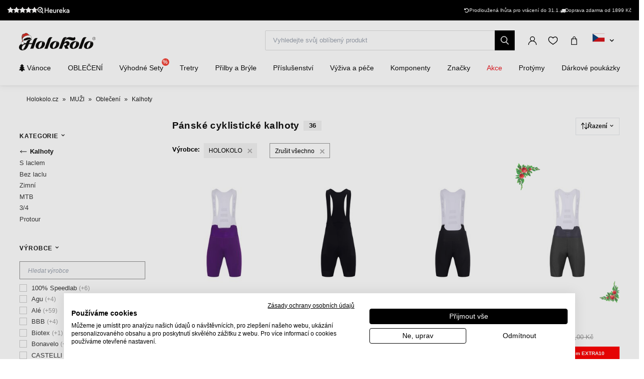

--- FILE ---
content_type: text/html; charset=UTF-8
request_url: https://www.holokolo.cz/csrf
body_size: 606
content:
2025-12-21 16:03:49

--- FILE ---
content_type: image/svg+xml
request_url: https://www.holokolo.cz/buxus/assets/hk/images/theme/logo_vianoce.svg
body_size: 35404
content:
<?xml version="1.0" encoding="UTF-8" standalone="no"?>
<svg
   xmlns:dc="http://purl.org/dc/elements/1.1/"
   xmlns:cc="http://creativecommons.org/ns#"
   xmlns:rdf="http://www.w3.org/1999/02/22-rdf-syntax-ns#"
   xmlns:svg="http://www.w3.org/2000/svg"
   xmlns="http://www.w3.org/2000/svg"
   viewBox="0 0 161.53333 37"
   height="37"
   width="161.53333"
   xml:space="preserve"
   id="svg2"
   version="1.1"><metadata
     id="metadata8"><rdf:RDF><cc:Work
         rdf:about=""><dc:format>image/svg+xml</dc:format><dc:type
           rdf:resource="http://purl.org/dc/dcmitype/StillImage" /></cc:Work></rdf:RDF></metadata><defs
     id="defs6"><clipPath
       id="clipPath20"
       clipPathUnits="userSpaceOnUse"><path
         id="path18"
         d="M 0,0 H 1211.52 V 214.859 H 0 Z" /></clipPath></defs><g
     transform="matrix(1.3333333,0,0,-1.3333333,0,37)"
     id="g10"><g
       transform="scale(0.1)"
       id="g12"><g
         id="g14"><g
           clip-path="url(#clipPath20)"
           id="g16"><path
             id="path22"
             style="fill:#100f0d;fill-opacity:1;fill-rule:nonzero;stroke:none"
             d="m 46.5313,188.797 c 0,13.891 8.7695,22.902 13.8906,26.07 1.6992,-7.551 9.7383,-13.89 19.9687,-13.89 14.8594,0 32.3984,9.5 57.9804,9.5 38.25,0 56.52,-21.188 66.258,-50.18 -8.52,8.531 -20.219,16.082 -34.59,16.082 -21.93,0 -55.301,-20.473 -84.0507,-20.473 -24.5977,0 -39.457,13.16 -39.457,32.891 M 60.8984,17.2969 c 21.4414,11.2109 33.8633,44.3398 42.1526,66.75 l 5.109,13.8828 C 66.9883,93.3086 44.8203,63.8281 44.8203,35.8086 c 0,-15.3398 8.0391,-26.55079 22.8985,-26.55079 6.8203,0 16.8125,1.69919 25.582,7.05859 -7.3125,-2.6797 -13.4024,-3.1601 -19.2422,-3.1601 -6.5781,0 -11.6992,2.4335 -13.1602,4.1406 M 297.941,192.207 C 285.762,186.359 278.93,170.77 272.359,152.258 L 228.02,27.0391 179.539,26.5586 205.852,98.668 H 155.91 L 150.059,82.8281 C 132.52,34.3477 103.531,-0.00390625 55.3008,-0.00390625 23.8711,-0.00390625 0,18.7578 0,47.9883 0,91.1094 42.8789,114.988 107.922,114.988 h 6.578 l 4.871,12.66 c 12.668,33.872 33.859,42.879 50.91,42.879 7.797,0 15.84,-2.187 21.688,-6.82 -13.16,-5.848 -19.489,-18.758 -26.309,-37.758 l -4.148,-11.211 50.187,-0.242 14.371,39.461 c 10.961,29.731 28.258,42.152 48.239,42.152 9.98,0 18.019,-2.191 23.632,-3.902" /><path
             id="path24"
             style="fill:#100f0d;fill-opacity:1;fill-rule:nonzero;stroke:none"
             d="m 355.664,38.9805 c -7.312,-2.6797 -13.402,-3.1719 -19.25,-3.1719 -6.57,0 -11.691,2.4414 -13.152,4.1406 22.41,11.6992 40.441,38.7383 40.441,69.4298 0,10.23 -1.711,16.082 -3.898,20.711 4.629,1.949 9.75,2.918 13.398,2.918 6.09,0 15.59,-0.969 25.82,-8.77 -6.82,10.973 -19.73,14.129 -28.5,14.129 -34.589,0 -61.39,-49.2068 -61.39,-79.8982 0,-15.3516 6.09,-26.5508 20.949,-26.5508 6.82,0 16.813,1.6992 25.582,7.0625 m -91.351,27.2773 c 0,47.5122 40.921,81.1332 85.992,81.1332 40.437,0 61.386,-15.59 61.386,-43.852 0,-45.0702 -45.308,-80.8788 -94.027,-80.8788 -31.43,0 -53.351,16.3203 -53.351,43.5976" /><path
             id="path26"
             style="fill:#100f0d;fill-opacity:1;fill-rule:nonzero;stroke:none"
             d="m 455.289,164.684 c 10.723,29.718 28.262,45.546 48.242,45.546 11.199,0 18.02,-2.187 27.52,-5.839 -13.879,-7.309 -22.899,-22.899 -29.469,-41.418 L 452.121,26.5508 h -47.262" /><path
             id="path28"
             style="fill:#100f0d;fill-opacity:1;fill-rule:nonzero;stroke:none"
             d="m 580.992,38.9805 c -7.308,-2.6797 -13.398,-3.1719 -19.25,-3.1719 -6.57,0 -11.687,2.4414 -13.148,4.1406 22.41,11.6992 40.437,38.7383 40.437,69.4298 0,10.23 -1.707,16.082 -3.898,20.711 4.629,1.949 9.75,2.918 13.398,2.918 6.09,0 15.59,-0.969 25.821,-8.77 -6.821,10.973 -19.731,14.129 -28.5,14.129 -34.59,0 -61.387,-49.2068 -61.387,-79.8982 0,-15.3516 6.09,-26.5508 20.949,-26.5508 6.82,0 16.809,1.6992 25.578,7.0625 m -91.347,27.2773 c 0,47.5122 40.918,81.1332 85.988,81.1332 40.441,0 61.39,-15.59 61.39,-43.852 0,-45.0702 -45.308,-80.8788 -94.031,-80.8788 -31.429,0 -53.347,16.3203 -53.347,43.5976" /><path
             id="path30"
             style="fill:#100f0d;fill-opacity:1;fill-rule:nonzero;stroke:none"
             d="m 893.535,188.797 c 0,-19.731 -14.859,-32.891 -39.469,-32.891 -28.738,0 -62.121,20.473 -84.039,20.473 -14.371,0 -26.07,-7.551 -34.589,-16.082 9.738,28.992 28.007,50.18 66.257,50.18 25.582,0 43.121,-9.5 57.981,-9.5 10.23,0 18.269,6.339 19.972,13.89 5.118,-3.168 13.887,-12.179 13.887,-26.07 m -92.09,-77.707 c 0,-19.9806 -15.828,-37.5236 -37.019,-42.633 l 20.703,-42.1484 -51.152,0.25 -21.93,53.3477 h 9.738 c 24.613,0 34.113,14.371 34.113,23.8707 0,8.282 -5.363,14.371 -15.589,14.371 -12.18,0 -28.993,-8.519 -43.614,-48.7183 L 681.105,26.5586 H 633.848 L 684.277,164.68 c 10.719,29.718 28.258,45.558 48.231,45.558 11.211,0 18.027,-2.191 27.527,-5.851 -13.887,-7.309 -22.898,-22.899 -29.476,-41.41 l -15.102,-41.418 c 15.352,19.007 32.891,25.828 47.262,25.828 19.976,0 38.726,-13.399 38.726,-36.297" /><path
             id="path32"
             style="fill:#100f0d;fill-opacity:1;fill-rule:nonzero;stroke:none"
             d="m 895.969,38.9805 c -7.313,-2.6797 -13.403,-3.1719 -19.25,-3.1719 -6.571,0 -11.692,2.4414 -13.153,4.1406 22.411,11.6992 40.442,38.7383 40.442,69.4298 0,10.23 -1.711,16.082 -3.903,20.711 4.633,1.949 9.75,2.918 13.403,2.918 6.09,0 15.59,-0.969 25.82,-8.77 -6.82,10.973 -19.73,14.129 -28.5,14.129 -34.59,0 -61.39,-49.2068 -61.39,-79.8982 0,-15.3516 6.089,-26.5508 20.949,-26.5508 6.82,0 16.808,1.6992 25.582,7.0625 m -91.352,27.2773 c 0,47.5122 40.918,81.1332 85.988,81.1332 40.442,0 61.391,-15.59 61.391,-43.852 0,-45.0702 -45.308,-80.8788 -94.027,-80.8788 -31.434,0 -53.352,16.3203 -53.352,43.5976" /><path
             id="path34"
             style="fill:#100f0d;fill-opacity:1;fill-rule:nonzero;stroke:none"
             d="m 995.598,164.684 c 10.722,29.718 28.262,45.546 48.242,45.546 11.2,0 18.02,-2.187 27.52,-5.839 -13.88,-7.309 -22.9,-22.899 -29.47,-41.418 L 992.426,26.5508 h -47.258" /><path
             id="path36"
             style="fill:#100f0d;fill-opacity:1;fill-rule:nonzero;stroke:none"
             d="m 1121.3,38.9805 c -7.31,-2.6797 -13.4,-3.1719 -19.25,-3.1719 -6.57,0 -11.69,2.4414 -13.15,4.1406 22.41,11.6992 40.44,38.7383 40.44,69.4298 0,10.23 -1.71,16.082 -3.9,20.711 4.63,1.949 9.75,2.918 13.4,2.918 6.09,0 15.59,-0.969 25.82,-8.77 -6.82,10.973 -19.73,14.129 -28.5,14.129 -34.59,0 -61.39,-49.2068 -61.39,-79.8982 0,-15.3516 6.09,-26.5508 20.95,-26.5508 6.82,0 16.81,1.6992 25.58,7.0625 m -91.35,27.2773 c 0,47.5122 40.92,81.1332 85.99,81.1332 40.44,0 61.39,-15.59 61.39,-43.852 0,-45.0702 -45.31,-80.8788 -94.03,-80.8788 -31.43,0 -53.35,16.3203 -53.35,43.5976" /><path
             id="path38"
             style="fill:#100f0d;fill-opacity:1;fill-rule:nonzero;stroke:none"
             d="m 1182.53,186.18 h 6.09 c 2.91,0 6.22,1.851 6.22,5.832 0,4.097 -3.31,5.949 -6.22,5.949 h -6.09 z m 8.6,-2.512 6.75,-8.477 h -3.57 l -6.62,8.207 h -5.16 v -8.207 h -3.04 v 25.547 h 9.13 c 5.69,0 9.13,-3.699 9.13,-8.726 0,-3.981 -2.51,-7.422 -6.62,-8.344 m 16.95,3.832 c 0,11.648 -9,20.789 -20.52,20.789 -11.65,0 -20.52,-9.141 -20.52,-20.789 0,-11.641 8.87,-20.781 20.52,-20.781 11.52,0 20.52,9.14 20.52,20.781 m 3.44,0 c 0,-13.5 -10.46,-23.82 -23.96,-23.82 -13.5,0 -23.96,10.32 -23.96,23.82 0,13.512 10.46,23.828 23.96,23.828 13.5,0 23.96,-10.316 23.96,-23.828" /></g></g><path
         id="path40"
         style="fill:#ffffff;fill-opacity:1;fill-rule:nonzero;stroke:none"
         d="m 33.9063,118.773 c 0.539,0.375 0.6718,1.25 0.1171,1.704 -2.7539,2.246 0.7969,5.257 2.6993,5.769 1.0507,0.285 0.832,1.602 0.0351,1.977 -0.0547,0.039 -0.1133,0.09 -0.168,0.132 -2.3476,1.364 1.1875,3.543 1.9063,3.973 1.2422,0.742 2.7617,1.11 4.1211,1.543 0.6562,0.215 0.9531,1.063 0.5547,1.621 -2.4024,3.446 3.9922,4.656 4.3828,1.465 0.1055,-0.914 1.082,-1.148 1.6758,-0.82 0.0117,0.011 0.0234,0 0.0234,0.011 0.0859,0.036 0.1563,0.082 0.2305,0.122 0.082,0.046 0.1328,0.117 0.1953,0.171 0.0039,-0.031 0.0586,-0.062 0.2695,-0.027 0.418,0.055 1.1875,0.223 1.5469,-0.062 0.3164,-0.239 0.3789,-0.547 0.5195,-0.899 0.1914,-0.508 0.4922,-0.855 0.9492,-1.14 0.379,-0.239 0.7461,-0.188 1.0274,0.003 0.5234,-0.097 1.1367,0.122 1.3125,0.778 0.1719,0.582 1.1289,0.844 1.6172,0.969 0.3008,0.082 0.6523,0.113 0.9453,0.074 0.0898,-0.004 0.1328,-0.024 0.1758,-0.032 0.0234,-0.234 0.1133,-0.449 0.2617,-0.609 0.3203,-0.664 1.4687,-0.933 2.0039,-0.101 0.9023,1.39 2.2539,2.05 3.832,2.285 1.7422,0.242 1.6367,-1.461 1.3672,-2.629 -0.1601,-0.735 0.6485,-1.613 1.4024,-1.25 1.7421,0.836 6.2695,0.851 5.4843,-2.004 -0.6679,-0.274 -0.9687,-1.395 -0.2226,-1.965 0.1133,-0.144 0.25,-0.254 0.3945,-0.324 0.1875,-0.215 0.4531,-0.363 0.8125,-0.363 1.1406,-0.028 2.4141,0.062 3.4688,-0.465 0.5351,-0.278 0.4101,-0.735 0.3164,-1.227 -0.1289,-0.707 -0.1641,-1.359 0.2148,-1.992 0.2149,-0.371 0.5234,-0.488 0.8399,-0.481 0.1015,-0.093 0.2226,-0.171 0.3906,-0.218 3.1562,-1.035 2.0859,-3.602 0.0312,-5.039 -0.6523,-0.457 -0.6484,-1.504 0.1055,-1.864 2.8672,-1.375 1.7734,-4.644 -0.9023,-5.632 -0.7696,-0.289 -0.8321,-1.114 -0.4883,-1.645 0.0468,-0.277 0.2031,-0.551 0.5078,-0.734 2.9922,-1.903 0.2265,-6.348 -2.8945,-5.614 -1.0274,0.246 -1.7969,-1.179 -0.9493,-1.855 2.7383,-2.176 -0.4531,-4.2813 -2.7578,-4.0274 -0.0429,0 -0.0859,-0.0118 -0.1172,-0.0157 -0.0117,0 -0.0117,0.0079 -0.0195,0.0079 -0.0664,-0.004 -0.1172,-0.0157 -0.1836,-0.0196 -0.0547,-0.0117 -0.1055,-0.0078 -0.1601,-0.0195 -1.0899,-0.2383 -1.3672,-1.957 -0.1094,-2.0703 0.4883,-0.0469 -0.9922,-2.2071 -1.2031,-2.293 -1.2227,-0.5351 -2.9766,-0.0508 -3.9922,0.6875 -0.7344,0.5391 -1.8438,0.1406 -1.7969,-0.8594 0.207,-3.9609 -4.8945,-0.2851 -6.3164,-0.1367 -0.0117,-0.0039 -0.0235,-0.0039 -0.043,-0.0039 -0.6523,0.2813 -1.6055,-0.0625 -1.5273,-0.9961 0.1484,-2.2383 -5.2461,-0.8125 -5.1797,0.0899 0.0586,0.832 -0.8047,1.7734 -1.6524,1.125 -2.2304,-1.7422 -5.9961,0.0898 -6.0937,2.8945 -0.0156,0.2578 -0.1094,0.4375 -0.2305,0.5898 -0.2226,0.711 -1.1797,1.1953 -1.8164,0.4571 -0.6992,-0.8164 -2.2383,-0.1094 -3.0234,0.2031 -2.75,1.0937 -1.793,3.3708 -0.7188,5.1598 0.461,0.762 -0.2734,1.539 -1.0195,1.563 -3.2891,0.098 -4.2344,3.562 -1.5313,5.59 0.6485,0.492 0.504,1.324 0.0352,1.75 -0.1602,0.355 -0.4883,0.629 -0.9844,0.613 -1.25,-0.031 -1.6367,1.426 -1.7539,2.324 -0.2539,1.781 0.7305,2.84 2.0821,3.781" /><path
         id="path42"
         style="fill:#ffffff;fill-opacity:1;fill-rule:nonzero;stroke:none"
         d="m 96.0391,223.211 c 0.3515,-0.301 0.7422,-0.301 1.0664,-0.164 0.6133,-0.125 1.3789,0.242 1.3984,1.062 0.0586,2.282 3.7231,4.676 5.5471,2.805 0.527,-0.539 1.332,-0.234 1.679,0.316 1.59,2.497 4.899,5.758 7.594,2.653 0.035,-0.043 0.078,-0.059 0.114,-0.094 0.406,-0.644 1.453,-0.863 1.855,0.012 0.809,1.73 3.348,3.941 5.078,1.969 0.57,-0.649 1.586,-0.125 1.77,0.578 0.105,0.957 0.593,1.664 1.476,2.125 0.547,0.246 2.731,0.558 3.188,-0.067 0.211,-0.301 0.476,-0.414 0.781,-0.449 0.309,-0.437 0.859,-0.652 1.406,-0.242 1.645,1.262 4.18,3.922 6.289,1.617 0.492,-0.555 1.352,-0.227 1.676,0.313 1.824,2.964 5.258,2.429 7.469,0.214 0.078,-0.07 0.156,-0.109 0.234,-0.156 0.012,-0.012 0.035,-0.019 0.047,-0.031 0.043,-0.02 0.09,-0.059 0.141,-0.067 0.293,-0.156 0.66,-0.199 1.035,0.036 1.176,0.742 5.832,3.125 7.105,0.933 0.371,-0.636 1.231,-0.566 1.703,-0.117 2.036,1.941 4.485,1.727 6.442,-0.168 0.023,-0.019 0.047,-0.019 0.055,-0.043 0.203,-0.644 0.898,-1.113 1.558,-0.578 1.75,1.441 4.527,2.727 6.188,0.477 0.187,-0.247 0.414,-0.372 0.652,-0.415 0.312,-0.39 0.855,-0.605 1.406,-0.253 1.043,0.675 5.742,3 5.43,0.043 -0.086,-0.735 0.566,-1.594 1.398,-1.243 1.825,0.774 6.18,1.782 5.797,-1.847 -0.066,-0.532 0.199,-1.207 0.828,-1.278 1.672,-0.187 4.535,-1.453 3.469,-3.613 -0.133,-0.277 -0.129,-0.535 -0.051,-0.766 -0.281,-0.582 -0.117,-1.359 0.7,-1.449 1.292,0.031 1.992,-0.816 2.113,-2.543 -0.344,-0.625 -0.762,-1.191 -1.274,-1.683 -0.679,-0.743 -0.031,-1.762 0.868,-1.785 2.156,-0.059 2.906,-3.547 0.918,-4.438 -0.422,-0.199 -0.618,-0.566 -0.649,-0.937 -0.152,-0.547 0.059,-1.172 0.777,-1.282 0.672,-0.09 2.438,-0.117 2.215,-1.359 -0.144,-0.828 -0.847,-1.582 -1.406,-2.188 -0.691,-0.73 -0.027,-1.761 0.871,-1.785 1.176,-0.039 1.465,-0.715 1.746,-1.668 0.11,-0.363 0.375,-1.047 0.094,-1.379 -0.379,-0.429 -0.316,-0.914 -0.059,-1.273 0.028,-0.66 0.582,-1.297 1.375,-0.992 1.723,0.078 2.411,-0.949 2.047,-3.098 -0.308,-0.621 -0.719,-1.176 -1.211,-1.668 -0.465,-0.516 -0.297,-1.355 0.325,-1.676 2.527,-1.312 -0.469,-3.797 -1.77,-4.441 -0.938,-0.465 -0.48,-1.606 0.332,-1.859 0.035,-0.02 0.059,-0.043 0.09,-0.059 0.023,-0.066 0.086,-0.16 0.199,-0.305 0.176,-0.379 0.258,-0.633 0.203,-1.043 -0.168,-1.168 -1.687,-1.601 -2.578,-1.152 -0.723,0.355 -1.629,-0.195 -1.57,-1.023 0.078,-0.977 -0.606,-1.297 -1.516,-1.219 -0.629,0.051 -1.473,0.226 -1.047,0.933 0.215,0.344 0.196,0.668 0.051,0.93 0.031,0.453 -0.215,0.914 -0.801,1.012 -1.867,0.308 -2.504,2.207 -0.886,3.371 0.851,0.609 0.441,2.051 -0.657,1.98 -1.461,-0.117 -2.703,0.254 -3.863,1.145 -0.262,0.203 -1.73,2.633 -1.34,2.773 0.922,0.325 0.848,1.418 0.258,1.883 -0.227,0.41 -0.664,0.707 -1.238,0.543 -1,-0.273 -1.735,-0.855 -2.828,-0.961 -2.125,-0.199 -3.848,1.215 -4.043,3.305 -0.09,0.98 -1.2,1.289 -1.887,0.648 -0.809,-0.761 -4.563,-1.894 -4.012,0.34 0.25,1.016 -0.875,1.512 -1.59,1.137 -0.148,-0.02 -0.308,-0.07 -0.453,-0.164 -0.863,-0.582 -4.769,-3.192 -4.582,-0.125 0.086,1.32 -1.773,1.211 -2.125,0.168 -0.359,-1.047 -4.551,-2.66 -4.844,-0.973 -0.082,0.473 -0.402,0.754 -0.761,0.875 -0.301,0.457 -0.887,0.723 -1.469,0.336 -1.508,-1.027 -5.731,-3.023 -6.898,-0.383 -0.383,0.875 -1.481,0.977 -1.985,0.149 -1.312,-2.161 -3.308,-1.778 -5.34,-1 -0.129,0.043 -0.261,0.058 -0.379,0.062 -0.308,0.449 -0.871,0.66 -1.41,0.242 -1.844,-1.476 -5.859,-2.777 -7.824,-0.765 -0.699,0.726 -1.789,0.004 -1.785,-0.86 0,-2.566 -3.414,-2.367 -4.899,-1.515 -0.3,0.179 -0.586,0.183 -0.828,0.093 -0.308,-0.027 -0.59,-0.187 -0.761,-0.574 -0.469,-1.086 -0.875,-2.23 -1.942,-2.875 -1.355,-0.824 -3.652,-1.453 -4.672,0.203 -0.465,0.739 -1.851,0.575 -1.957,-0.371 -0.222,-2.074 -2.91,-2.707 -4.523,-1.644 -0.149,0.101 -0.289,0.144 -0.434,0.172 -0.695,0.679 -2.168,0.023 -1.769,-1.11 0.699,-2 -3.715,-2.793 -5.028,-2.308 -0.695,0.25 -1.6989,-0.133 -1.57,-1.032 0.2578,-1.851 -2.6875,-3.492 -4.2343,-2.179 -0.2266,0.195 -0.4766,0.254 -0.7188,0.25 -0.6601,0.265 -1.5703,-0.09 -1.4844,-1 0.2461,-2.719 -3.7461,-3.543 -5.7578,-2.938 -1.1601,0.344 -1.8594,-1.605 -0.7109,-2.015 1.0898,-0.391 -1.1055,-2.395 -1.5547,-2.821 -0.5117,-0.484 -2.5156,-2.261 -3.2969,-1.801 -0.5469,0.313 -1.0508,0.09 -1.3203,-0.324 -0.0859,0.016 -0.1641,0.055 -0.2734,0.071 -1.3672,0.113 -1.8282,-1.985 -0.4492,-2.11 1.5625,-0.148 -0.6329,-2.273 -0.9258,-2.504 -0.793,-0.629 -1.7539,-1 -2.7696,-0.992 -1.207,0.016 -1.3632,-1.969 -0.1562,-2.125 0.0859,-0.016 0.1484,-0.012 0.207,-0.019 -0.0117,0 -0.0117,0 -0.0234,-0.012 -0.211,-0.477 -0.6094,-0.856 -0.9649,-1.211 -0.3359,-0.332 -0.7187,-0.602 -1.125,-0.856 -0.1679,-0.105 -0.3359,-0.179 -0.5156,-0.242 -0.3867,0.688 -1.3633,0.559 -1.7812,-0.043 -0.4414,-0.39 -0.6368,-1.101 -0.0977,-1.633 2.2578,-2.257 -1.9141,-4.117 -3.4297,-4.746 -0.707,-0.289 -0.8711,-0.964 -0.5547,-1.617 1.0547,-2.121 0.3711,-3.941 -0.8632,-5.601 -0.0704,-0.09 -0.2891,-0.383 -0.5508,-0.688 -0.1446,0.074 -0.3203,0.121 -0.5274,0.11 -1.625,-0.094 -2.875,0.644 -3.7422,1.984 -0.8906,1.387 -0.1484,3.316 0.0704,4.808 0.0664,0.489 -0.1602,0.856 -0.4844,1.075 -0.2383,0.375 -0.6641,0.621 -1.2031,0.425 -1.4805,-0.531 -1.6211,1.536 -1.4688,2.266 0.2148,0.977 0.9141,1.934 1.4492,2.754 0.5156,0.773 -0.3164,1.512 -1.0195,1.57 -1.625,0.114 -3.6914,1.676 -2.0039,3.438 0.543,0.558 0.2734,1.234 -0.2305,1.558 -0.0469,0.289 -0.207,0.575 -0.5195,0.774 -2.7383,1.621 -2.7813,4.015 -0.5469,6.098 0.5039,0.46 0.2852,1.41 -0.3125,1.675 -0.7266,0.25 -1.3437,0.668 -1.8633,1.262 0.0469,1.387 0.5703,2.238 1.5664,2.578 0.3125,-0.039 0.6446,0.047 0.8907,0.266 0.4609,0.254 0.539,0.765 0.3515,1.219 0.0781,1.613 0.9766,3.066 2.7422,3.128 0.2813,0.016 0.4922,0.125 0.6445,0.274 0.3789,0.14 0.6719,0.492 0.6289,1.019 -0.2187,3.02 0.504,6.418 4.0704,6.711 0.582,0.047 1.0507,0.539 1.0156,1.141 -0.0938,1.387 -0.3047,2.43 1.0195,3.437 0.6211,0.481 1.711,1.231 2.5,0.825 0.0664,-0.028 0.1211,-0.035 0.1875,-0.051 0.0313,-0.012 0.0625,-0.024 0.0977,-0.031 0.1211,-0.024 0.2304,-0.028 0.3476,-0.02 0.0078,0.012 0.0196,0.012 0.0313,0.012 0.1054,0.015 0.1914,0.043 0.2851,0.094 0.0313,0.019 0.0743,0.043 0.1055,0.066 0.3711,0.27 0.5703,0.77 0.457,1.215 0.5469,3.25 2.7852,5.043 6.2266,5.09 0.5937,0 1.0352,0.566 1.0117,1.136 -0.1406,3.028 3.3281,4.223 5.8555,4.262 0.5742,-0.226 1.2734,-0.047 1.3711,0.727 0.1875,1.414 0.6875,2.488 1.6836,3.519 0.6953,0.707 3.1718,2.656 4.0351,1.141 0.4571,-0.805 1.8047,-0.524 1.9453,0.371 0.2891,1.723 1.9766,4.129 4.1407,2.332" /><path
         id="path44"
         style="fill:#d92c24;fill-opacity:1;fill-rule:nonzero;stroke:none"
         d="m 61.2148,145.629 c -0.2304,-2.324 -1.1328,-5.391 -2.3867,-7.566 -0.5195,0.207 -1.1523,0.281 -1.7851,0.207 -1.1797,-0.133 -2.4258,-0.645 -3.2032,-1.555 -0.0976,0.265 -0.2226,0.515 -0.3984,0.73 -0.3711,0.489 -0.9726,0.961 -1.582,1.086 -0.461,0.106 -0.9805,0.125 -1.4883,0.098 2.1211,12.246 0.2891,24.664 -1.7344,36.887 l 2.7031,0.437 c 0.2813,-1.465 1.2461,-2.836 2.8086,-3.887 -0.6992,-1.183 -0.8476,-2.746 -0.1171,-3.968 0.6328,-1.086 1.5429,-1.672 2.6093,-1.996 -0.8437,-1.497 -1.4648,-3.239 -0.7578,-4.848 0.4766,-1.086 1.668,-1.902 2.8633,-2.059 -0.293,-1.843 -0.5195,-3.515 0.4297,-5.34 0.6914,-1.339 1.9844,-2.238 3.414,-2.664 -0.0234,-0.023 -0.0546,-0.035 -0.0742,-0.058 -1.2968,-1.457 -1.1133,-3.684 -1.3008,-5.504" /><path
         id="path46"
         style="fill:#d92c24;fill-opacity:1;fill-rule:nonzero;stroke:none"
         d="m 96.6133,225.395 c -2.4766,1.347 -5.1055,-0.036 -6.2735,-2.407 -1.0937,0.465 -2.4414,0.207 -3.6445,-0.457 -2.1523,-1.215 -3.7812,-2.929 -4.375,-5.285 -3.3515,-0.172 -6.9101,-2.039 -7.4062,-5.437 -1.7266,-0.2 -3.2735,-0.848 -4.7383,-1.864 -1.6953,-1.152 -2.2149,-2.586 -2.4805,-4.351 -1.1094,-0.055 -2.1992,-0.633 -3.1328,-1.27 -1.6719,-1.148 -2.0273,-2.625 -2.0117,-4.394 -3.6758,-0.828 -5.1172,-4.278 -5.0781,-7.938 -1.1758,-0.23 -2.1211,-0.855 -2.793,-1.726 -0.6641,10.734 -0.5234,20.558 3.6758,31.011 1.9843,4.93 4.8867,9.547 7.6406,14.067 2.7187,4.5 7.6016,7.761 9.8047,12.41 0.5976,1.254 -1.3281,2.234 -1.9258,0.976 -1.2305,-2.593 -3.6758,-4.367 -5.5586,-6.472 -1.625,-1.797 -2.9492,-3.895 -4.2461,-5.934 -1.8125,-2.84 -3.5234,-5.754 -5.0859,-8.758 -0.2735,2.875 1,6.77 1.5664,8.911 0.9336,3.507 3.0078,11.636 6.3398,13.98 1.1407,0.789 -0.0547,2.586 -1.1953,1.785 -3.8789,-2.719 -5.2656,-9.332 -6.7148,-13.578 -1.1914,-3.473 -3.2188,-10.098 -1.3985,-13.922 -0.6406,-1.367 -1.2539,-2.762 -1.8203,-4.164 -4.4804,-11.164 -3.875,-22 -3.0156,-33.652 -2.7852,-1.512 -2.7461,-4.766 -0.2305,-6.653 -1.0742,-1.39 -1.4531,-2.902 -1.1758,-4.32 l -2.7031,-0.437 c -0.4531,2.781 -0.9297,5.547 -1.3554,8.297 -2.461,15.652 -4.4844,31.933 -0.1875,47.425 3.9492,12.125 6.7695,26.418 21.3359,29.153 4.6133,0.871 9.3398,0.906 13.9609,1.812 5.7774,1.121 10.6211,4.848 15.4492,7.985 6.5152,4.242 13.6482,5.953 21.3592,4.921 7.946,-1.074 13.313,-6.332 18.731,-11.687 8.746,-8.645 20.05,-14.836 28.297,-23.953 -1.321,-0.09 -2.664,-0.61 -3.86,-1.403 -2.519,2.317 -5.691,2.489 -8.336,0.606 -2.183,1.93 -6.203,0.504 -8.609,-0.813 -1.766,1.563 -3.734,2.043 -6.137,1.957 -1.746,-0.058 -2.68,-0.898 -3.519,-2.074 -2.414,1.567 -5.215,-0.168 -7.387,-1.785 -0.024,0.008 -0.059,0.02 -0.078,0.027 -0.024,0.02 -0.024,0.02 -0.047,0.039 -0.469,0.461 -0.629,0.473 -1.336,0.723 -0.961,0.344 -2.363,0.199 -3.332,-0.062 -1.488,-0.391 -2.395,-1.196 -2.984,-2.352 -2.18,1.113 -4.875,-0.273 -6.418,-2.262 -3.274,2.942 -7.262,0.282 -9.641,-2.84 -2.879,1.637 -6.875,-0.761 -7.9297,-3.835" /><path
         id="path48"
         style="fill:#1d1c1a;fill-opacity:1;fill-rule:nonzero;stroke:none"
         d="m 34.5273,110.305 c -2.7031,-2.028 -1.7578,-5.492 1.5313,-5.59 0.7461,-0.024 1.4805,-0.801 1.0195,-1.563 -1.0742,-1.789 -2.0312,-4.0661 0.7188,-5.1598 0.7851,-0.3125 2.3242,-1.0195 3.0234,-0.2031 0.6367,0.7382 1.5938,0.2539 1.8164,-0.4571 0.1211,-0.1523 0.2149,-0.332 0.2305,-0.5898 0.0976,-2.8047 3.8633,-4.6367 6.0937,-2.8945 0.8477,0.6484 1.711,-0.293 1.6524,-1.125 -0.0664,-0.9024 5.3281,-2.3282 5.1797,-0.0899 -0.0782,0.9336 0.875,1.2774 1.5273,0.9961 0.0195,0 0.0313,0 0.043,0.0039 1.4219,-0.1484 6.5234,-3.8242 6.3164,0.1367 -0.0469,1 1.0625,1.3985 1.7969,0.8594 1.0156,-0.7383 2.7695,-1.2226 3.9922,-0.6875 0.2109,0.0859 1.6914,2.2461 1.2031,2.293 -1.2578,0.1133 -0.9805,1.832 0.1094,2.0703 0.0546,0.0117 0.1054,0.0078 0.1601,0.0195 0.0664,0.0039 0.1172,0.0156 0.1836,0.0196 0.0078,0 0.0078,-0.0079 0.0195,-0.0079 0.0313,0.0039 0.0743,0.0157 0.1172,0.0157 2.3047,-0.2539 5.4961,1.8514 2.7578,4.0274 -0.8476,0.676 -0.0781,2.101 0.9493,1.855 3.121,-0.734 5.8867,3.711 2.8945,5.614 -0.3047,0.183 -0.461,0.457 -0.5078,0.734 -0.3438,0.531 -0.2813,1.356 0.4883,1.645 2.6757,0.988 3.7695,4.257 0.9023,5.632 -0.7539,0.36 -0.7578,1.407 -0.1055,1.864 2.0547,1.437 3.125,4.004 -0.0312,5.039 -0.168,0.047 -0.2891,0.125 -0.3906,0.218 -0.3165,-0.007 -0.625,0.11 -0.8399,0.481 -0.3789,0.633 -0.3437,1.285 -0.2148,1.992 0.0937,0.492 0.2187,0.949 -0.3164,1.227 -1.0547,0.527 -2.3282,0.437 -3.4688,0.465 -0.3594,0 -0.625,0.148 -0.8125,0.363 -0.1445,0.07 -0.2812,0.18 -0.3945,0.324 -0.7461,0.57 -0.4453,1.691 0.2226,1.965 0.7852,2.855 -3.7422,2.84 -5.4843,2.004 -0.7539,-0.363 -1.5625,0.515 -1.4024,1.25 0.2695,1.168 0.375,2.871 -1.3672,2.629 -1.5781,-0.235 -2.9297,-0.895 -3.832,-2.285 -0.5352,-0.832 -1.6836,-0.563 -2.0039,0.101 -0.1484,0.16 -0.2383,0.375 -0.2617,0.609 -0.043,0.008 -0.086,0.028 -0.1758,0.032 -0.293,0.039 -0.6445,0.008 -0.9453,-0.074 -0.4883,-0.125 -1.4453,-0.387 -1.6172,-0.969 -0.1758,-0.656 -0.7891,-0.875 -1.3125,-0.778 -0.2813,-0.191 -0.6484,-0.242 -1.0274,-0.003 -0.457,0.285 -0.7578,0.632 -0.9492,1.14 -0.1406,0.352 -0.2031,0.66 -0.5195,0.899 -0.3594,0.285 -1.1289,0.117 -1.5469,0.062 -0.2109,-0.035 -0.2656,-0.004 -0.2695,0.027 -0.0625,-0.054 -0.1133,-0.125 -0.1953,-0.171 -0.0742,-0.04 -0.1446,-0.086 -0.2305,-0.122 0,-0.011 -0.0117,0 -0.0234,-0.011 -0.5938,-0.328 -1.5703,-0.094 -1.6758,0.82 -0.3906,3.191 -6.7852,1.981 -4.3828,-1.465 0.3984,-0.558 0.1015,-1.406 -0.5547,-1.621 -1.3594,-0.433 -2.8789,-0.801 -4.1211,-1.543 -0.7188,-0.43 -4.2539,-2.609 -1.9063,-3.973 0.0547,-0.042 0.1133,-0.093 0.168,-0.132 0.7969,-0.375 1.0156,-1.692 -0.0351,-1.977 -1.9024,-0.512 -5.4532,-3.523 -2.6993,-5.769 0.5547,-0.454 0.4219,-1.329 -0.1171,-1.704 -1.3516,-0.941 -2.336,-2 -2.0821,-3.781 0.1172,-0.898 0.5039,-2.355 1.7539,-2.324 0.4961,0.016 0.8242,-0.258 0.9844,-0.613 0.4688,-0.426 0.6133,-1.258 -0.0352,-1.75 z m -0.0625,-7.551 c -1.6718,0.344 -3.0273,1.207 -3.5351,3.109 -0.457,1.7 0.1055,3.578 1.168,4.989 -1.2852,0.597 -2.1446,1.949 -2.3516,3.472 -0.3281,2.364 0.3945,4.039 1.9844,5.457 -1.9336,2.606 -0.1485,6.114 2.5937,7.762 -0.8398,1.074 -1.0703,2.484 -0.1133,3.812 1.6289,2.266 3.9883,3.309 6.4961,4.157 -1.7343,4.398 4.7383,6.926 7.6758,4.289 2.6524,16.605 -1.9414,33.504 -4.1445,49.914 -1.8906,14.031 -3.0781,28.18 0.7422,41.973 3.4414,10.55 6.3711,26.07 18.7148,29.765 6.3555,1.891 13.1719,1.219 19.4844,3.149 6.8945,2.117 11.9023,7.382 18.4223,10.168 12.863,5.503 25.445,2.457 35.199,-7.2 10.469,-10.375 24.258,-17.879 33.39,-29.453 0.094,-0.113 0.145,-0.238 0.184,-0.351 0.035,-0.032 0.059,-0.075 0.082,-0.106 2.828,1.524 7.258,2.332 7.996,-0.898 3.348,0.898 7.039,0.008 7.285,-3.657 2.711,-0.64 5.34,-2.941 4.356,-5.914 3.011,-0.894 3.39,-3.699 1.902,-6.203 2.348,-1.183 3.129,-4.406 1.731,-6.57 1.078,-0.316 1.988,-0.914 2.011,-2.293 0.024,-1.152 -0.359,-2.18 -0.941,-3.102 0.844,-0.414 1.519,-1.105 1.832,-2.156 0.266,-0.871 0.523,-1.808 0.41,-2.664 1.285,-0.207 2.465,-1.133 3.152,-2.219 1.09,-1.691 0.258,-3.718 -0.839,-5.238 2,-1.891 0.785,-4.836 -1.325,-6.566 0.528,-1.102 0.586,-2.684 0.227,-3.407 -0.793,-1.582 -2.367,-2.511 -4.02,-2.371 -1.066,-3.527 -7.64,-2.031 -6.843,1.149 -2.114,0.902 -2.907,3.187 -2.071,5.125 -1.832,0.367 -3.531,1.383 -4.441,3.09 -0.399,0.754 -0.781,1.757 -0.824,2.66 -1.578,-0.5 -3.09,-0.836 -4.867,0.148 -1.36,0.778 -2.227,1.762 -2.68,3.063 -2.242,-0.969 -5.348,-0.891 -6.153,1.07 -1.128,-0.797 -2.207,-1.402 -3.882,-0.949 -0.903,0.238 -1.668,0.648 -2.188,1.246 -2.23,-1.738 -6.086,-2.137 -7.297,0.332 -2.675,-1.547 -6.297,-2.34 -8.375,-0.215 -1.922,-1.883 -4.511,-1.699 -7.226,-0.656 -0.047,0.019 -0.067,0.051 -0.114,0.07 -2.285,-1.547 -5.957,-2.43 -8.554,-1.187 -1.086,-2.297 -4.164,-3.047 -6.68,-2.149 -0.375,-0.98 -0.703,-1.82 -1.785,-2.476 -1.043,-0.633 -2.078,-1.071 -3.262,-1.344 -1.308,-0.301 -2.57,-0.16 -3.578,0.473 -1.219,-1.895 -3.961,-2.649 -6.121,-1.825 -0.727,-2.222 -4.066,-3.289 -6.602,-3.109 -0.566,-2.691 -4.0035,-4.281 -6.5894,-3.297 -0.7383,-2.301 -3.4375,-3.633 -5.9571,-3.738 -0.2617,-2.594 -4,-6.278 -6.7929,-6.504 0.1406,-0.887 -0.0938,-1.895 -0.6094,-2.688 -0.7422,-1.175 -1.9688,-2.136 -3.3203,-2.656 0.0234,-1.726 -2.2969,-4.172 -4.2656,-4.855 0.2578,-1.043 0.1796,-2.172 -0.4063,-3.035 -0.9961,-1.473 -2.3125,-2.219 -3.8398,-2.891 0.7382,-2.27 0.3593,-4.524 -1.1797,-6.602 -0.8321,-1.117 -2.0196,-2.652 -3.461,-2.703 -0.039,-0.09 -0.0664,-0.164 -0.1367,-0.246 -0.8515,-0.941 -0.6367,-2.832 -0.75,-3.992 -0.1133,-1.066 -0.4297,-2.074 -0.7148,-3.117 -0.3164,-1.121 -0.6289,-2.242 -1.0196,-3.332 1.2383,0.621 2.6172,0.898 3.8907,0.472 1.8281,-0.593 2.3711,-1.793 2.3281,-3.285 1.8828,0.473 3.7461,0.207 5.332,-1.258 1.1524,-1.066 1.5391,-2.511 1.2539,-3.91 1.1758,-0.019 2.3985,-0.097 3.375,-0.691 0.7227,-0.434 1.2774,-1.004 1.5078,-1.832 0.1211,-0.403 0.0938,-0.86 0.0313,-1.274 -0.0156,-0.086 -0.1016,-0.461 -0.1563,-0.679 4.1016,-1.446 4.4375,-5.172 1.8086,-7.871 2.5782,-2.239 1.7969,-6.09 -1.082,-8.032 1.3398,-1.269 1.8125,-2.906 1.0234,-4.949 -0.7773,-2.019 -2.207,-3.473 -4.0742,-3.863 0.4844,-1.254 0.2852,-2.672 -0.5547,-4.0041 -0.832,-1.3007 -2.1211,-1.7734 -3.4961,-1.8867 0.0313,-1.1406 -0.4218,-2.4531 -0.9843,-3.1562 -1.4493,-1.8203 -4.1524,-1.7305 -6.2539,-0.8672 -0.3985,-1.1133 -1.2969,-1.8789 -2.6797,-2.1953 -1.043,-0.2344 -2.1563,-0.0821 -3.1758,0.2031 -0.6875,0.1758 -1.3594,0.7422 -2.0352,1.082 -1.25,-2.8711 -6.9882,-2.4023 -8.7109,0.1289 -3.1328,-1.2929 -7.1484,0.7774 -8.082,4.0118 -1.5821,-0.4258 -3.5352,0.3046 -4.918,1.0859 -2.5469,1.4297 -2.4883,3.9918 -1.5313,6.2618 z m 62.6407,120.293 c -0.3242,-0.137 -0.7149,-0.137 -1.0664,0.164 -2.1641,1.797 -3.8516,-0.609 -4.1407,-2.332 -0.1406,-0.895 -1.4882,-1.176 -1.9453,-0.371 -0.8633,1.515 -3.3398,-0.434 -4.0351,-1.141 -0.9961,-1.031 -1.4961,-2.105 -1.6836,-3.519 -0.0977,-0.774 -0.7969,-0.953 -1.3711,-0.727 -2.5274,-0.039 -5.9961,-1.234 -5.8555,-4.262 0.0235,-0.57 -0.418,-1.136 -1.0117,-1.136 -3.4414,-0.047 -5.6797,-1.84 -6.2266,-5.09 0.1133,-0.445 -0.0859,-0.945 -0.457,-1.215 -0.0312,-0.023 -0.0742,-0.047 -0.1055,-0.066 -0.0937,-0.051 -0.1797,-0.079 -0.2851,-0.094 -0.0117,0 -0.0235,0 -0.0313,-0.012 -0.1172,-0.008 -0.2265,-0.004 -0.3476,0.02 -0.0352,0.007 -0.0664,0.019 -0.0977,0.031 -0.0664,0.016 -0.1211,0.023 -0.1875,0.051 -0.789,0.406 -1.8789,-0.344 -2.5,-0.825 -1.3242,-1.007 -1.1133,-2.05 -1.0195,-3.437 0.0351,-0.602 -0.4336,-1.094 -1.0156,-1.141 -3.5664,-0.293 -4.2891,-3.691 -4.0704,-6.711 0.043,-0.527 -0.25,-0.879 -0.6289,-1.019 -0.1523,-0.149 -0.3632,-0.258 -0.6445,-0.274 -1.7656,-0.062 -2.6641,-1.515 -2.7422,-3.128 0.1875,-0.454 0.1094,-0.965 -0.3515,-1.219 -0.2461,-0.219 -0.5782,-0.305 -0.8907,-0.266 -0.9961,-0.34 -1.5195,-1.191 -1.5664,-2.578 0.5196,-0.594 1.1367,-1.012 1.8633,-1.262 0.5977,-0.265 0.8164,-1.215 0.3125,-1.675 -2.2344,-2.083 -2.1914,-4.477 0.5469,-6.098 0.3125,-0.199 0.4726,-0.485 0.5195,-0.774 0.5039,-0.324 0.7735,-1 0.2305,-1.558 -1.6875,-1.762 0.3789,-3.324 2.0039,-3.438 0.7031,-0.058 1.5351,-0.797 1.0195,-1.57 -0.5351,-0.82 -1.2344,-1.777 -1.4492,-2.754 -0.1523,-0.73 -0.0117,-2.797 1.4688,-2.266 0.539,0.196 0.9648,-0.05 1.2031,-0.425 0.3242,-0.219 0.5508,-0.586 0.4844,-1.075 -0.2188,-1.492 -0.961,-3.421 -0.0704,-4.808 0.8672,-1.34 2.1172,-2.078 3.7422,-1.984 0.2071,0.011 0.3828,-0.036 0.5274,-0.11 0.2617,0.305 0.4804,0.598 0.5508,0.688 1.2343,1.66 1.9179,3.48 0.8632,5.601 -0.3164,0.653 -0.1523,1.328 0.5547,1.617 1.5156,0.629 5.6875,2.489 3.4297,4.746 -0.5391,0.532 -0.3437,1.243 0.0977,1.633 0.4179,0.602 1.3945,0.731 1.7812,0.043 0.1797,0.063 0.3477,0.137 0.5156,0.242 0.4063,0.254 0.7891,0.524 1.125,0.856 0.3555,0.355 0.7539,0.734 0.9649,1.211 0.0117,0.012 0.0117,0.012 0.0234,0.012 -0.0586,0.007 -0.1211,0.003 -0.207,0.019 -1.207,0.156 -1.0508,2.141 0.1562,2.125 1.0157,-0.008 1.9766,0.363 2.7696,0.992 0.2929,0.231 2.4883,2.356 0.9258,2.504 -1.379,0.125 -0.918,2.223 0.4492,2.11 0.1093,-0.016 0.1875,-0.055 0.2734,-0.071 0.2695,0.414 0.7734,0.637 1.3203,0.324 0.7813,-0.46 2.7852,1.317 3.2969,1.801 0.4492,0.426 2.6445,2.43 1.5547,2.821 -1.1485,0.41 -0.4492,2.359 0.7109,2.015 2.0117,-0.605 6.0039,0.219 5.7578,2.938 -0.0859,0.91 0.8243,1.265 1.4844,1 0.2422,0.004 0.4922,-0.055 0.7188,-0.25 1.5468,-1.313 4.4921,0.328 4.2343,2.179 -0.1289,0.899 0.875,1.282 1.57,1.032 1.313,-0.485 5.727,0.308 5.028,2.308 -0.399,1.133 1.074,1.789 1.769,1.11 0.145,-0.028 0.285,-0.071 0.434,-0.172 1.613,-1.063 4.301,-0.43 4.523,1.644 0.106,0.946 1.492,1.11 1.957,0.371 1.02,-1.656 3.317,-1.027 4.672,-0.203 1.067,0.645 1.473,1.789 1.942,2.875 0.171,0.387 0.453,0.547 0.761,0.574 0.242,0.09 0.528,0.086 0.828,-0.093 1.485,-0.852 4.899,-1.051 4.899,1.515 -0.004,0.864 1.086,1.586 1.785,0.86 1.965,-2.012 5.98,-0.711 7.824,0.765 0.539,0.418 1.102,0.207 1.41,-0.242 0.118,-0.004 0.25,-0.019 0.379,-0.062 2.032,-0.778 4.028,-1.161 5.34,1 0.504,0.828 1.602,0.726 1.985,-0.149 1.167,-2.64 5.39,-0.644 6.898,0.383 0.582,0.387 1.168,0.121 1.469,-0.336 0.359,-0.121 0.679,-0.402 0.761,-0.875 0.293,-1.687 4.485,-0.074 4.844,0.973 0.352,1.043 2.211,1.152 2.125,-0.168 -0.187,-3.067 3.719,-0.457 4.582,0.125 0.145,0.094 0.305,0.144 0.453,0.164 0.715,0.375 1.84,-0.121 1.59,-1.137 -0.551,-2.234 3.203,-1.101 4.012,-0.34 0.687,0.641 1.797,0.332 1.887,-0.648 0.195,-2.09 1.918,-3.504 4.043,-3.305 1.093,0.106 1.828,0.688 2.828,0.961 0.574,0.164 1.011,-0.133 1.238,-0.543 0.59,-0.465 0.664,-1.558 -0.258,-1.883 -0.39,-0.14 1.078,-2.57 1.34,-2.773 1.16,-0.891 2.402,-1.262 3.863,-1.145 1.098,0.071 1.508,-1.371 0.657,-1.98 -1.618,-1.164 -0.981,-3.063 0.886,-3.371 0.586,-0.098 0.832,-0.559 0.801,-1.012 0.145,-0.262 0.164,-0.586 -0.051,-0.93 -0.426,-0.707 0.418,-0.882 1.047,-0.933 0.91,-0.078 1.594,0.242 1.516,1.219 -0.059,0.828 0.847,1.378 1.57,1.023 0.891,-0.449 2.41,-0.016 2.578,1.152 0.055,0.41 -0.027,0.664 -0.203,1.043 -0.113,0.145 -0.176,0.239 -0.199,0.305 -0.031,0.016 -0.055,0.039 -0.09,0.059 -0.812,0.253 -1.27,1.394 -0.332,1.859 1.301,0.644 4.297,3.129 1.77,4.441 -0.622,0.321 -0.79,1.16 -0.325,1.676 0.492,0.492 0.903,1.047 1.211,1.668 0.364,2.149 -0.324,3.176 -2.047,3.098 -0.793,-0.305 -1.347,0.332 -1.375,0.992 -0.257,0.359 -0.32,0.844 0.059,1.273 0.281,0.332 0.016,1.016 -0.094,1.379 -0.281,0.953 -0.57,1.629 -1.746,1.668 -0.898,0.024 -1.562,1.055 -0.871,1.785 0.559,0.606 1.262,1.36 1.406,2.188 0.223,1.242 -1.543,1.269 -2.215,1.359 -0.718,0.11 -0.929,0.735 -0.777,1.282 0.031,0.371 0.227,0.738 0.649,0.937 1.988,0.891 1.238,4.379 -0.918,4.438 -0.899,0.023 -1.547,1.042 -0.868,1.785 0.512,0.492 0.93,1.058 1.274,1.683 -0.121,1.727 -0.821,2.574 -2.113,2.543 -0.817,0.09 -0.981,0.867 -0.7,1.449 -0.078,0.231 -0.082,0.489 0.051,0.766 1.066,2.16 -1.797,3.426 -3.469,3.613 -0.629,0.071 -0.894,0.746 -0.828,1.278 0.383,3.629 -3.972,2.621 -5.797,1.847 -0.832,-0.351 -1.484,0.508 -1.398,1.243 0.312,2.957 -4.387,0.632 -5.43,-0.043 -0.551,-0.352 -1.094,-0.137 -1.406,0.253 -0.238,0.043 -0.465,0.168 -0.652,0.415 -1.661,2.25 -4.438,0.964 -6.188,-0.477 -0.66,-0.535 -1.355,-0.066 -1.558,0.578 -0.008,0.024 -0.032,0.024 -0.055,0.043 -1.957,1.895 -4.406,2.109 -6.442,0.168 -0.472,-0.449 -1.332,-0.519 -1.703,0.117 -1.273,2.192 -5.929,-0.191 -7.105,-0.933 -0.375,-0.235 -0.742,-0.192 -1.035,-0.036 -0.051,0.008 -0.098,0.047 -0.141,0.067 -0.012,0.012 -0.035,0.019 -0.047,0.031 -0.078,0.047 -0.156,0.086 -0.234,0.156 -2.211,2.215 -5.645,2.75 -7.469,-0.214 -0.324,-0.54 -1.184,-0.868 -1.676,-0.313 -2.109,2.305 -4.644,-0.355 -6.289,-1.617 -0.547,-0.41 -1.097,-0.195 -1.406,0.242 -0.305,0.035 -0.57,0.148 -0.781,0.449 -0.457,0.625 -2.641,0.313 -3.188,0.067 -0.883,-0.461 -1.371,-1.168 -1.476,-2.125 -0.184,-0.703 -1.2,-1.227 -1.77,-0.578 -1.73,1.972 -4.269,-0.239 -5.078,-1.969 -0.402,-0.875 -1.449,-0.656 -1.855,-0.012 -0.036,0.035 -0.079,0.051 -0.114,0.094 -2.695,3.105 -6.004,-0.156 -7.594,-2.653 -0.347,-0.55 -1.152,-0.855 -1.679,-0.316 -1.824,1.871 -5.4885,-0.523 -5.5471,-2.805 -0.0195,-0.82 -0.7851,-1.187 -1.3984,-1.062 z m -6.7657,-0.059 c 1.168,2.371 3.7969,3.754 6.2735,2.407 1.0547,3.074 5.0507,5.472 7.9297,3.835 2.379,3.122 6.367,5.782 9.641,2.84 1.543,1.989 4.238,3.375 6.418,2.262 0.589,1.156 1.496,1.961 2.984,2.352 0.969,0.261 2.371,0.406 3.332,0.062 0.707,-0.25 0.867,-0.262 1.336,-0.723 0.023,-0.019 0.023,-0.019 0.047,-0.039 0.019,-0.007 0.054,-0.019 0.078,-0.027 2.172,1.617 4.973,3.352 7.387,1.785 0.839,1.176 1.773,2.016 3.519,2.074 2.403,0.086 4.371,-0.394 6.137,-1.957 2.406,1.317 6.426,2.743 8.609,0.813 2.645,1.883 5.817,1.711 8.336,-0.606 1.196,0.793 2.539,1.313 3.86,1.403 -8.247,9.117 -19.551,15.308 -28.297,23.953 -5.418,5.355 -10.785,10.613 -18.731,11.687 -7.711,1.032 -14.844,-0.679 -21.3592,-4.921 -4.8281,-3.137 -9.6718,-6.864 -15.4492,-7.985 -4.6211,-0.906 -9.3476,-0.941 -13.9609,-1.812 -14.5664,-2.735 -17.3867,-17.028 -21.3359,-29.153 -4.2969,-15.492 -2.2735,-31.773 0.1875,-47.425 0.4257,-2.75 0.9023,-5.516 1.3554,-8.297 2.0235,-12.223 3.8555,-24.641 1.7344,-36.887 0.5078,0.027 1.0273,0.008 1.4883,-0.098 0.6094,-0.125 1.2109,-0.597 1.582,-1.086 0.1758,-0.215 0.3008,-0.465 0.3984,-0.73 0.7774,0.91 2.0235,1.422 3.2032,1.555 0.6328,0.074 1.2656,0 1.7851,-0.207 1.2539,2.175 2.1563,5.242 2.3867,7.566 0.1875,1.82 0.004,4.047 1.3008,5.504 0.0196,0.023 0.0508,0.035 0.0742,0.058 -1.4296,0.426 -2.7226,1.325 -3.414,2.664 -0.9492,1.825 -0.7227,3.497 -0.4297,5.34 -1.1953,0.157 -2.3867,0.973 -2.8633,2.059 -0.707,1.609 -0.0859,3.351 0.7578,4.848 -1.0664,0.324 -1.9765,0.91 -2.6093,1.996 -0.7305,1.222 -0.5821,2.785 0.1171,3.968 -1.5625,1.051 -2.5273,2.422 -2.8086,3.887 -0.2773,1.418 0.1016,2.93 1.1758,4.32 -2.5156,1.887 -2.5547,5.141 0.2305,6.653 -0.8594,11.652 -1.4648,22.488 3.0156,33.652 0.5664,1.402 1.1797,2.797 1.8203,4.164 -1.8203,3.824 0.2071,10.449 1.3985,13.922 1.4492,4.246 2.8359,10.859 6.7148,13.578 1.1406,0.801 2.336,-0.996 1.1953,-1.785 -3.332,-2.344 -5.4062,-10.473 -6.3398,-13.98 -0.5664,-2.141 -1.8399,-6.036 -1.5664,-8.911 1.5625,3.004 3.2734,5.918 5.0859,8.758 1.2969,2.039 2.6211,4.137 4.2461,5.934 1.8828,2.105 4.3281,3.879 5.5586,6.472 0.5977,1.258 2.5234,0.278 1.9258,-0.976 -2.2031,-4.649 -7.086,-7.91 -9.8047,-12.41 -2.7539,-4.52 -5.6563,-9.137 -7.6406,-14.067 -4.1992,-10.453 -4.3399,-20.277 -3.6758,-31.011 0.6719,0.871 1.6172,1.496 2.793,1.726 -0.0391,3.66 1.4023,7.11 5.0781,7.938 -0.0156,1.769 0.3398,3.246 2.0117,4.394 0.9336,0.637 2.0234,1.215 3.1328,1.27 0.2656,1.765 0.7852,3.199 2.4805,4.351 1.4648,1.016 3.0117,1.664 4.7383,1.864 0.4961,3.398 4.0547,5.265 7.4062,5.437 0.5938,2.356 2.2227,4.07 4.375,5.285 1.2031,0.664 2.5508,0.922 3.6445,0.457 z M 72.5781,167.121 c 0.0157,-0.031 0.0352,-0.055 0.0391,-0.086 -0.0039,0.031 -0.0117,0.067 -0.0391,0.086 z M 58.0234,136.234 c 0,0.032 -0.0039,0.067 -0.0039,0.098 -0.0078,-0.043 -0.0078,-0.078 0.0039,-0.098" /></g></g></svg>

--- FILE ---
content_type: image/svg+xml
request_url: https://www.holokolo.cz/buxus/assets/hk/build/images/theme/icon_cross--small.svg
body_size: 371
content:
<svg xmlns="http://www.w3.org/2000/svg" xmlns:xlink="http://www.w3.org/1999/xlink" width="9" height="9" viewBox="0 0 9 9"><defs><path id="x0vka" d="M782 463.999l6.669-6.669"/><path id="x0vkb" d="M788.999 463.999l-6.669-6.669"/></defs><g><g transform="translate(-781 -456)"><g><use fill="#fff" fill-opacity="0" stroke="#adacac" stroke-linecap="round" stroke-miterlimit="50" stroke-width="2" xlink:href="#x0vka"/></g><g><use fill="#fff" fill-opacity="0" stroke="#adacac" stroke-linecap="round" stroke-miterlimit="50" stroke-width="2" xlink:href="#x0vkb"/></g></g></g></svg>

--- FILE ---
content_type: image/svg+xml
request_url: https://www.holokolo.cz/buxus/assets/hk/build/images/theme/icon_heart--black.svg
body_size: 863
content:
<?xml version="1.0" encoding="UTF-8"?>
<svg width="22px" height="19px" viewBox="0 0 22 19" version="1.1" xmlns="http://www.w3.org/2000/svg" xmlns:xlink="http://www.w3.org/1999/xlink">
    <!-- Generator: Sketch 51.3 (57544) - http://www.bohemiancoding.com/sketch -->
    <title>heart</title>
    <desc>Created with Sketch.</desc>
    <defs></defs>
    <g id="Page-1" stroke="none" stroke-width="1" fill="none" fill-rule="evenodd">
        <g id="Produkt-vlozenie-do-kosika" transform="translate(-1523.000000, -750.000000)" fill-rule="nonzero" stroke="#000" stroke-width="1.5">
            <g id="heart" transform="translate(1524.000000, 751.000000)">
                <path d="M9,3 C11,1 13,0 15,0 C17,0 18,1 19,3 C20,6 19,10 15,13 C12.3333333,15 10.3333333,16.3333333 9,17" id="Path-2"></path>
                <path d="M0,3 C2,1 4,0 6,0 C8,0 9,1 10,3 C11,6 10,10 6,13 C3.33333333,15 1.33333333,16.3333333 0,17" id="Path-2" transform="translate(5.180340, 8.500000) scale(-1, 1) translate(-5.180340, -8.500000) "></path>
            </g>
        </g>
    </g>
</svg>

--- FILE ---
content_type: image/svg+xml
request_url: https://www.holokolo.cz/buxus/assets/hk/build/images/theme/icon_search--white.svg
body_size: 653
content:
<svg xmlns="http://www.w3.org/2000/svg" xmlns:xlink="http://www.w3.org/1999/xlink" width="20" height="21"
     viewBox="0 0 20 21">
    <defs>
        <path id="wn5qa"
              d="M1432.382 75.993c-3.56 0-6.513-2.973-6.513-6.56 0-3.585 2.952-6.558 6.513-6.558s6.514 2.973 6.514 6.559c0 3.586-2.953 6.56-6.514 6.56zm10.423 3.936l-5.212-5.248c1.303-1.312 2.172-3.236 2.172-5.247 0-4.11-3.3-7.434-7.383-7.434-4.082 0-7.382 3.323-7.382 7.434 0 4.11 3.3 7.434 7.382 7.434 1.564 0 3.04-.525 4.256-1.4l5.298 5.335c.26.263.608.263.869 0 .26-.262.26-.612 0-.874z"/>
    </defs>
    <g>
        <g transform="translate(-1424 -61)">
            <g>
                <use fill="#fff" xlink:href="#wn5qa"/>
                <use fill="#fff" fill-opacity="0" stroke="#fff" stroke-miterlimit="50" xlink:href="#wn5qa"/>
            </g>
        </g>
    </g>
</svg>


--- FILE ---
content_type: image/svg+xml
request_url: https://www.holokolo.cz/buxus/assets/hk/build/images/theme/icon_user--black.svg
body_size: 487
content:
<svg xmlns="http://www.w3.org/2000/svg" xmlns:xlink="http://www.w3.org/1999/xlink" width="20" height="20" viewBox="0 0 20 20"><defs><path id="p9pka" d="M1448 72a4.224 4.224 0 0 1-4.219-4.219 4.224 4.224 0 0 1 4.219-4.219 4.224 4.224 0 0 1 4.219 4.22A4.224 4.224 0 0 1 1448 72zm7.071 2.929a9.962 9.962 0 0 0-3.8-2.384 5.78 5.78 0 0 0 2.51-4.764A5.788 5.788 0 0 0 1448 62a5.788 5.788 0 0 0-5.781 5.781 5.78 5.78 0 0 0 2.51 4.764 9.962 9.962 0 0 0-3.8 2.384A9.935 9.935 0 0 0 1438 82h1.562c0-4.652 3.786-8.438 8.438-8.438 4.652 0 8.437 3.786 8.437 8.438H1458a9.935 9.935 0 0 0-2.929-7.071z"/></defs><g><g transform="translate(-1438 -62)"><use fill="#000" xlink:href="#p9pka"/></g></g></svg>

--- FILE ---
content_type: image/svg+xml
request_url: https://www.holokolo.cz/buxus/assets/hk/build/images/theme/icon_instagram--black.svg
body_size: 1943
content:
<svg xmlns="http://www.w3.org/2000/svg" xmlns:xlink="http://www.w3.org/1999/xlink" width="28" height="28" viewBox="0 0 28 28"><defs><path id="zrbda" d="M994 4859c0-7.732 6.268-14 14-14s14 6.268 14 14-6.268 14-14 14-14-6.268-14-14z"/><path id="zrbdc" d="M1008 4852c1.901 0 2.14.008 2.886.042.745.034 1.254.152 1.7.325.46.18.85.419 1.24.808.388.389.628.78.806 1.24.174.445.292.954.326 1.699.034.747.042.985.042 2.886 0 1.901-.008 2.14-.042 2.886-.034.745-.152 1.254-.325 1.7-.18.46-.419.85-.808 1.24-.39.388-.78.628-1.24.807-.445.173-.954.29-1.699.325-.747.034-.985.042-2.886.042-1.901 0-2.14-.008-2.886-.042-.745-.034-1.254-.152-1.7-.325a3.431 3.431 0 0 1-1.24-.808c-.388-.389-.628-.78-.807-1.24-.173-.445-.29-.954-.325-1.699-.034-.747-.042-.985-.042-2.886 0-1.901.008-2.14.042-2.886.034-.745.152-1.254.325-1.7.18-.46.419-.85.808-1.24.389-.388.78-.628 1.24-.806.445-.174.954-.292 1.699-.326.747-.034.985-.042 2.886-.042m.014 3.417a3.597 3.597 0 1 1 0 7.194 3.597 3.597 0 0 1 0-7.194zm0 5.932a2.335 2.335 0 1 0 0-4.67 2.335 2.335 0 0 0 0 4.67zm4.542-6.104a.83.83 0 0 1-.834.828.83.83 0 0 1-.833-.828.83.83 0 0 1 .833-.828c.46 0 .834.37.834.828m-4.556-1.984c-1.87 0-2.09.007-2.829.041-.682.031-1.053.145-1.3.241-.326.127-.56.279-.804.524a2.169 2.169 0 0 0-.524.805c-.096.246-.21.617-.24 1.3-.035.738-.042.959-.042 2.828 0 1.87.007 2.09.041 2.829.031.682.145 1.053.241 1.3.127.326.279.56.524.804.245.245.478.397.805.524.246.096.617.21 1.3.241.737.034.959.04 2.828.04 1.87 0 2.09-.006 2.829-.04.682-.031 1.053-.145 1.3-.241.326-.127.56-.279.804-.524.245-.245.397-.478.524-.805.096-.246.21-.617.24-1.3.035-.738.042-.959.042-2.828 0-1.87-.007-2.09-.041-2.829-.031-.682-.145-1.053-.241-1.3a2.169 2.169 0 0 0-.524-.804 2.17 2.17 0 0 0-.805-.524c-.246-.096-.617-.21-1.3-.24-.738-.035-.959-.042-2.828-.042"/><clipPath id="zrbdb"><use fill="#fff" xlink:href="#zrbda"/></clipPath></defs><g><g transform="translate(-994 -4845)"><g opacity=".9"/><g><use fill="#fff" fill-opacity="0" stroke="#000" stroke-miterlimit="50" stroke-width="2" clip-path="url(&quot;#zrbdb&quot;)" xlink:href="#zrbda"/></g><g><use fill="#000
" xlink:href="#zrbdc"/></g></g></g></svg>


--- FILE ---
content_type: image/svg+xml
request_url: https://www.holokolo.cz/buxus/assets/hk/build/images/theme/1_25arows_b.svg
body_size: 333
content:
<svg id="Layer_1" data-name="Layer 1" xmlns="http://www.w3.org/2000/svg" viewBox="0 0 15.25 15.25"><defs><style>.cls-1{fill:none;stroke:#000;stroke-linecap:round;stroke-linejoin:round;stroke-width:1.25px;}</style></defs><title>1_25arows_b</title><line class="cls-1" x1="7.29" y1="5.13" x2="3.96" y2="0.63"/><polyline class="cls-1" points="3.96 14.63 3.96 0.63 0.63 5.13"/><line class="cls-1" x1="7.96" y1="10.12" x2="11.29" y2="14.63"/><polyline class="cls-1" points="11.29 0.63 11.29 14.63 14.63 10.13"/></svg>